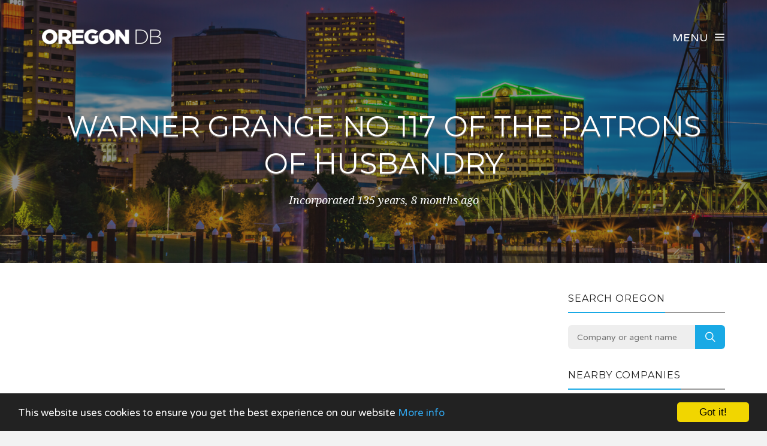

--- FILE ---
content_type: text/html; charset=UTF-8
request_url: https://www.oregondb.com/company/557215/warner-grange-no-117-of-the-patrons-of-husbandry
body_size: 3598
content:
<!DOCTYPE html><html lang="en"><head><!-- Global site tag (gtag.js) - Google Analytics --><script async src="https://www.googletagmanager.com/gtag/js?id=UA-76222475-1"></script><script> window.dataLayer = window.dataLayer || []; function gtag(){dataLayer.push(arguments);} gtag('js', new Date()); gtag('config', 'UA-76222475-1');</script><meta charset="utf-8"><meta http-equiv="X-UA-Compatible" content="IE=edge"><meta name="viewport" content="width=device-width, initial-scale=1, maximum-scale=1, user-scalable=no"><meta name="description" content="Free Oregon business information. Search for companies across the state, including Portland, Eugene and Salem."><meta name="keywords" content="COMPANY SEARCH, COMPANY CHECK, BUSINESS SEARCH, OR, OREGON"><link rel="shortcut icon" href="https://www.oregondb.com/favicon.ico"><link rel="apple-touch-icon" href="https://www.oregondb.com/apple-touch-icon.png"><title>Warner Grange No 117 Of The Patrons Of Husbandry - Company Information - Oregon DB</title><meta name="author" content="Oregon DB"><meta property="og:site_name" content="Oregon DB"><meta property="og:image" content="https://www.oregondb.com/images/oregondb_icon.png"><meta property="og:logo" content="https://www.oregondb.com/images/oregondb_icon.png"><meta property="og:title" content="Warner Grange No 117 Of The Patrons Of Husbandry"><meta property="og:description" content="Free Oregon business information. Search for companies across the state, including Portland, Eugene and Salem."><meta property="twitter:title" content="Warner Grange No 117 Of The Patrons Of Husbandry"><meta property="twitter:description" content="Warner Grange No 117 Of The Patrons Of Husbandry"><meta property="twitter:image" content="https://www.oregondb.com/images/oregondb_icon.png"><meta property="twitter:creator" content="Oregon DB"><meta property="twitter:site" content="Oregon DB"><meta property="og:url" content="https://www.oregondb.com/company/557215/warner-grange-no-117-of-the-patrons-of-husbandry"><meta property="twitter:url" content="https://www.oregondb.com/company/557215/warner-grange-no-117-of-the-patrons-of-husbandry"><link rel="stylesheet" type="text/css" href="https://fonts.googleapis.com/css?family=Montserrat:700,400|Droid+Serif:400,400italic|Varela+Round"><link href="https://www.oregondb.com/css/icomoon.css" rel="stylesheet"><link href="https://www.oregondb.com/css/live-17.css" rel="stylesheet"><script data-ad-client="ca-pub-2959844123745622" async src="https://pagead2.googlesyndication.com/pagead/js/adsbygoogle.js"></script><script> (adsbygoogle = window.adsbygoogle || []).push({ google_ad_client: "ca-pub-2959844123745622", enable_page_level_ads: true });</script> <!--[if lt IE 9]> <script src="https://oss.maxcdn.com/html5shiv/3.7.2/html5shiv.min.js"></script> <script src="https://oss.maxcdn.com/respond/1.4.2/respond.min.js"></script> <![endif]--> <script src="https://www.oregondb.com/js/modernizr.js"></script><!-- Begin Cookie Consent plugin by Silktide - http://silktide.com/cookieconsent --><script type="text/javascript"> window.cookieconsent_options = {"message":"This website uses cookies to ensure you get the best experience on our website","dismiss":"Got it!","learnMore":"More info","link":"https://www.oregondb.com/privacy","theme":"dark-bottom"};</script><script type="text/javascript" src="//cdnjs.cloudflare.com/ajax/libs/cookieconsent2/1.0.10/cookieconsent.min.js"></script><!-- End Cookie Consent plugin --></head><body data-home="https://www.oregondb.com/" id="company"> <header id="main-header" class="the-header the-origin-header"><div class="container"><div class="row"><div class="col-lg-12"><a href="https://www.oregondb.com/" class="logo"><img src="https://www.oregondb.com/images/logooregondb.png" alt="Oregon DB"></a><div id="nav-menu-trigger" class="menu-toggle pull-right all-caps">Menu<span class="icon-menu5"></span></div></div></div></div> </header><nav id="nav-wrapper"><a class="nav-close" href="#nav"><span class="icon-cross2"></span></a><ul id="main-nav" class="main-nav all-caps"><li><a href="https://www.oregondb.com/">Search</a></li><li><a href="https://www.oregondb.com/explorer">Company Explorer</a></li></ul><ul class="secondary-nav"><li><a href="https://www.oregondb.com/privacy">Privacy Policy</a></li><li><a href="https://www.oregondb.com/terms">Terms of Service</a></li><li><a class="contact-trigger">Contact Us</a></li></ul></nav><main id="main-content" class="company-layout"><section id="hero" data-stellar-background-ratio="0.5" data-stellar-vertical-offset="50"><div class="color-overlay"><div class="container"><div class="vertical-center-wrapper"><div class="vertical-center-table"><div class="vertical-center-content"><div class="hero-content row centered"><div class="col-lg-12"><h1 class="all-caps text-shadow-medium company-title">Warner Grange No 117 Of The Patrons Of Husbandry</h1><div class="company-meta"><ul><li>Incorporated 135 years, 8 months ago</li></ul></div></div></div></div></div></div></div></div></section><section id="company"><div class="container"><div class="row"><div class="col-lg-9 col-md-9 col-sm-12"><article class="post post-with-sidebar"><div class="post-content"><div class="entry-content"><div class="listad white m-b-20"><ins class="adsbygoogle" style="display:block" data-ad-client="ca-pub-2959844123745622" data-ad-slot="5664844790" data-ad-format="auto"></ins><script>(adsbygoogle = window.adsbygoogle || []).push({});</script></div><h3>Key Data</h3><table class="table viewtable tablevertical company"><tr><th>Company Name</th><td>Warner Grange No 117 Of The Patrons Of Husbandry</td></tr><tr><th>Company Status</th><td><span class="status active">Active</span></td></tr><tr><th>Company Number</th><td>557215</td></tr><tr><th>Company Type</th><td>Domestic Nonprofit Corporation</td></tr><tr><tr><th>Incorporation Date</th><td>8 May 1890 <span class="since">(135 years, 8 months ago)</span></td></tr></table><h3>Principal Place Of Business</h3><table class="table viewtable tablevertical company"><tr><th>Address</th><td>10100 S New Era Rd<br />Warner Grange # 117<br />OR<br />97013</td></tr><tr><th>Map</th><td><div class="map-responsive"><iframe width="600" height="450" frameborder="0" style="border:0" src="https://www.google.com/maps/embed/v1/place?key=AIzaSyDvvPdDF5m9-ksU679xZC3bOOQRJWPt3U0&q=10100+S+New+Era+Rd%2C+Warner+Grange+%23+117%2C+OR%2C+97013" allowfullscreen></iframe></div></td></tr></table><h3>Registered Agent</h3><table class="table viewtable tablevertical company"><tr><th>Name</th><td>Eileen Dale</td></tr><tr><th>Address</th><td>12368 S New Era Rd<br />OR<br />97045</td></tr><tr><th>Map</th><td><div class="map-responsive"><iframe width="600" height="450" frameborder="0" style="border:0" src="https://www.google.com/maps/embed/v1/place?key=AIzaSyDvvPdDF5m9-ksU679xZC3bOOQRJWPt3U0&q=%2C+12368+S+New+Era+Rd%2C+OR%2C+97045" allowfullscreen></iframe></div></td></tr></table><h3>Mailing Address</h3><table class="table viewtable tablevertical company"><tr><th>Name</th><td>Eileen Dale</td></tr><tr><th>Address</th><td>12368 S New Era Rd<br />Warner Grange #117<br />OR<br />97045</td></tr><tr><th>Map</th><td><div class="map-responsive"><iframe width="600" height="450" frameborder="0" style="border:0" src="https://www.google.com/maps/embed/v1/place?key=AIzaSyDvvPdDF5m9-ksU679xZC3bOOQRJWPt3U0&q=12368+S+New+Era+Rd%2C+Warner+Grange+%23117%2C+OR%2C+97045" allowfullscreen></iframe></div></td></tr></table></div></div></article></div><div class="col-lg-3 col-lg-offset-0 col-md-3 col-md-offset-0 col-sm-6 col-sm-offset-3"><aside class="sidebar"><div class="widget widget-search"><h5 class="widget-title"><span>Search Oregon</span></h5><div class="search-form-wrapper"><form class="search-form" method="get" action="https://www.oregondb.com/explorer"><div class="input-group"><input type="search" class="search-field" placeholder="Company or agent name" value="" name="search" title="Company or agent name" required><span class="input-group-btn"><button class="search-submit" type="submit">Search</button></span></div></form></div></div><div class="widget widget-categories"><h5 class="widget-title"><span>Nearby companies</span></h5><ul class="category-list"><li class="cat-item"><a href="https://www.oregondb.com/company/299818/united-methodist-church-oregon-city-oregon">United Methodist Church, Oregon City, Oregon</a></li><li class="cat-item"><a href="https://www.oregondb.com/company/355214/oregon-lodge-number-three-independent-order-of-odd-fellows">Oregon Lodge Number Three Independent Order Of Odd Fellows</a></li><li class="cat-item"><a href="https://www.oregondb.com/company/181214/the-first-baptist-church-of-oregon-city">The First Baptist Church Of Oregon City</a></li><li class="cat-item"><a href="https://www.oregondb.com/company/231811/harding-grange-no-122-of-the-patrons-of-husbandry">Harding Grange, No. 122 Of The Patrons Of Husbandry</a></li><li class="cat-item"><a href="https://www.oregondb.com/company/481119/saint-pauls-parish-of-oregon-city-oregon">Saint Paul&#039;s Parish Of Oregon City Oregon</a></li><li class="cat-item"><a href="https://www.oregondb.com/company/866616/first-church-of-christ-scientist-of-oregon-city-oregon">First Church Of Christ, Scientist, Of Oregon City, Oregon</a></li><li class="cat-item"><a href="https://www.oregondb.com/company/1094515/clear-creek-mutual-telephone-company">Clear Creek Mutual Telephone Company</a></li></ul></div><div class="listad white m-b-20"><ins class="adsbygoogle" style="display:block" data-ad-client="ca-pub-2959844123745622" data-ad-slot="5664844790" data-ad-format="auto"></ins><script>(adsbygoogle = window.adsbygoogle || []).push({});</script></div></aside></div></div></div></section></main><footer id="main-footer"><div class="container"><div class="row"><ul class="footer-nav all-caps"><li><a href="https://www.oregondb.com/terms">Terms</a></li><li><a href="https://www.oregondb.com/privacy">Privacy</a></li><li><a class="contact-trigger">Contact</a></li></ul><div class="copyright"><p>&copy;2016-25 Oregon DB. All rights reserved.</p></div></div></div></footer><a id="to-top"><span class="icon-chevron-thin-up"></span></a><div class="contact-overlay overlay-scale"><a class="overlay-close">Close</a><div class="container"><div class="row"><div class="contact-content col-lg-10 col-lg-offset-1 centered"><h2 class="all-caps">Contact Oregon DB</h2><div class="col-lg-6 col-lg-offset-3 col-md-6 col-md-offset-3"><form class="contact-form" id="contact-form" method="post"><input type="hidden" name="cpage" value="https://www.oregondb.com/company/557215/warner-grange-no-117-of-the-patrons-of-husbandry"><div class="row"><div class="col-lg-6 col-md-6"><div class="required-field"><input name="fname" id="fname" class="contact-input" type="text" placeholder="First Name"></div></div><div class="col-lg-6 col-md-6"><input name="lname" id="lname" class="contact-input" type="text" placeholder="Last Name"></div><div class="col-lg-12 col-md-12"><div class="required-field"><input name="email" id="email" class="contact-input" type="email" placeholder="Email Address"></div></div><div class="col-lg-12 col-md-12"><div class="required-field dropselect"><select class="contact-input" name="defined-subject" id="defined-subject"><option value="">Please select</option><option value="0">I want to contact Warner Grange No 117 Of The Patrons Of Husbandry</option><option value="2">I want to contact a company listed on your website</option><option value="1">I'm looking for bulk data downloads</option><option value="3">I want to request the removal of a page on your website</option><option value="4">I want to contact Oregon DB</option></select></div><p id="select-message"></p><div class="required-field"><input name="subject" id="subject" class="contact-input" type="text" placeholder="Subject"></div><div class="required-field"><input name="url" id="url" class="contact-input" type="text" placeholder="Removal URL" value="https://www.oregondb.com/company/557215/warner-grange-no-117-of-the-patrons-of-husbandry"></div></div><div class="col-lg-12 col-md-12 message-row"><div class="required-field"><textarea name="message" id="message" rows="9" placeholder="Message"></textarea></div></div><div class="col-lg-12 col-md-12 reason-row"><div class="required-field"><textarea name="reason" id="reason" rows="9" placeholder="Reason"></textarea></div></div><div class="col-lg-12 col-md-12 all-caps centered"><button id="submit" type="submit" class="submit-btn">Submit</button></div><div class="col-lg-12 col-md-12 all-caps centered contact-loading"><div class="spinner icon-spinner2"></div></div></div></form></div></div></div></div></div><div class="total-loading"></div><div id="error-notification" class="notif-box"><span class="icon-bullhorn notif-icon"></span><p></p><a class="notification-close">Close</a></div><div id="success-notification" class="notif-box"><span class="icon-checkmark notif-icon"></span><p></p><a class="notification-close">Close</a></div><script src="https://www.oregondb.com/js/live-17.js"></script><script defer src="https://static.cloudflareinsights.com/beacon.min.js/vcd15cbe7772f49c399c6a5babf22c1241717689176015" integrity="sha512-ZpsOmlRQV6y907TI0dKBHq9Md29nnaEIPlkf84rnaERnq6zvWvPUqr2ft8M1aS28oN72PdrCzSjY4U6VaAw1EQ==" data-cf-beacon='{"version":"2024.11.0","token":"2a1ae34dd0034102bfad405bfe6f4f72","r":1,"server_timing":{"name":{"cfCacheStatus":true,"cfEdge":true,"cfExtPri":true,"cfL4":true,"cfOrigin":true,"cfSpeedBrain":true},"location_startswith":null}}' crossorigin="anonymous"></script>
</body></html>

--- FILE ---
content_type: text/html; charset=utf-8
request_url: https://www.google.com/recaptcha/api2/aframe
body_size: 268
content:
<!DOCTYPE HTML><html><head><meta http-equiv="content-type" content="text/html; charset=UTF-8"></head><body><script nonce="0TiXjJSpDhmRnI1HT-2J5Q">/** Anti-fraud and anti-abuse applications only. See google.com/recaptcha */ try{var clients={'sodar':'https://pagead2.googlesyndication.com/pagead/sodar?'};window.addEventListener("message",function(a){try{if(a.source===window.parent){var b=JSON.parse(a.data);var c=clients[b['id']];if(c){var d=document.createElement('img');d.src=c+b['params']+'&rc='+(localStorage.getItem("rc::a")?sessionStorage.getItem("rc::b"):"");window.document.body.appendChild(d);sessionStorage.setItem("rc::e",parseInt(sessionStorage.getItem("rc::e")||0)+1);localStorage.setItem("rc::h",'1766249550046');}}}catch(b){}});window.parent.postMessage("_grecaptcha_ready", "*");}catch(b){}</script></body></html>

--- FILE ---
content_type: text/css
request_url: https://www.oregondb.com/css/icomoon.css
body_size: 8087
content:
@font-face {
	font-family: 'icomoon';
	src:url('../fonts/icomoon.eot?gr0n8n');
	src:url('../fonts/icomoon.eot?#iefixgr0n8n') format('embedded-opentype'),
		url('../fonts/icomoon.woff?gr0n8n') format('woff'),
		url('../fonts/icomoon.ttf?gr0n8n') format('truetype'),
		url('../fonts/icomoon.svg?gr0n8n#icomoon') format('svg');
	font-weight: normal;
	font-style: normal;
}

[class^="icon-"], [class*=" icon-"] {
	font-family: 'icomoon';
	speak: none;
	font-style: normal;
	font-weight: normal;
	font-variant: normal;
	text-transform: none;
	line-height: 1;

	/* Better Font Rendering =========== */
	-webkit-font-smoothing: antialiased;
	-moz-osx-font-smoothing: grayscale;
}

.icon-add-to-list:before {
	content: "\e600";
}

.icon-classic-computer:before {
	content: "\e601";
}

.icon-controller-fast-backward:before {
	content: "\e602";
}

.icon-creative-commons-attribution:before {
	content: "\e603";
}

.icon-creative-commons-noderivs:before {
	content: "\e604";
}

.icon-creative-commons-noncommercial-eu:before {
	content: "\e605";
}

.icon-creative-commons-noncommercial-us:before {
	content: "\e606";
}

.icon-creative-commons-public-domain:before {
	content: "\e607";
}

.icon-creative-commons-remix:before {
	content: "\e608";
}

.icon-creative-commons-share:before {
	content: "\e609";
}

.icon-creative-commons-sharealike:before {
	content: "\e60a";
}

.icon-creative-commons:before {
	content: "\e60b";
}

.icon-document-landscape:before {
	content: "\e60c";
}

.icon-remove-user:before {
	content: "\e60d";
}

.icon-warning:before {
	content: "\e60e";
}

.icon-arrow-bold-down:before {
	content: "\e60f";
}

.icon-arrow-bold-left:before {
	content: "\e610";
}

.icon-arrow-bold-right:before {
	content: "\e611";
}

.icon-arrow-bold-up:before {
	content: "\e612";
}

.icon-arrow-down:before {
	content: "\e613";
}

.icon-arrow-left:before {
	content: "\e614";
}

.icon-arrow-long-down:before {
	content: "\e615";
}

.icon-arrow-long-left:before {
	content: "\e616";
}

.icon-arrow-long-right:before {
	content: "\e617";
}

.icon-arrow-long-up:before {
	content: "\e618";
}

.icon-arrow-right:before {
	content: "\e619";
}

.icon-arrow-up:before {
	content: "\e61a";
}

.icon-arrow-with-circle-down:before {
	content: "\e61b";
}

.icon-arrow-with-circle-left:before {
	content: "\e61c";
}

.icon-arrow-with-circle-right:before {
	content: "\e61d";
}

.icon-arrow-with-circle-up:before {
	content: "\e61e";
}

.icon-bookmark:before {
	content: "\e61f";
}

.icon-bookmarks:before {
	content: "\e620";
}

.icon-chevron-down:before {
	content: "\e621";
}

.icon-chevron-left:before {
	content: "\e622";
}

.icon-chevron-right:before {
	content: "\e623";
}

.icon-chevron-small-down:before {
	content: "\e624";
}

.icon-chevron-small-left:before {
	content: "\e625";
}

.icon-chevron-small-right:before {
	content: "\e626";
}

.icon-chevron-small-up:before {
	content: "\e627";
}

.icon-chevron-thin-down:before {
	content: "\e628";
}

.icon-chevron-thin-left:before {
	content: "\e629";
}

.icon-chevron-thin-right:before {
	content: "\e62a";
}

.icon-chevron-thin-up:before {
	content: "\e62b";
}

.icon-chevron-up:before {
	content: "\e62c";
}

.icon-chevron-with-circle-down:before {
	content: "\e62d";
}

.icon-chevron-with-circle-left:before {
	content: "\e62e";
}

.icon-chevron-with-circle-right:before {
	content: "\e62f";
}

.icon-chevron-with-circle-up:before {
	content: "\e630";
}

.icon-cloud:before {
	content: "\e631";
}

.icon-controller-fast-forward:before {
	content: "\e632";
}

.icon-controller-jump-to-start:before {
	content: "\e633";
}

.icon-controller-next:before {
	content: "\e634";
}

.icon-controller-paus:before {
	content: "\e635";
}

.icon-controller-play:before {
	content: "\e636";
}

.icon-controller-record:before {
	content: "\e637";
}

.icon-controller-stop:before {
	content: "\e638";
}

.icon-controller-volume:before {
	content: "\e639";
}

.icon-dot-single:before {
	content: "\e63a";
}

.icon-dots-three-horizontal:before {
	content: "\e63b";
}

.icon-dots-three-vertical:before {
	content: "\e63c";
}

.icon-dots-two-horizontal:before {
	content: "\e63d";
}

.icon-dots-two-vertical:before {
	content: "\e63e";
}

.icon-download:before {
	content: "\e63f";
}

.icon-emoji-flirt:before {
	content: "\e640";
}

.icon-flow-branch:before {
	content: "\e641";
}

.icon-flow-cascade:before {
	content: "\e642";
}

.icon-flow-line:before {
	content: "\e643";
}

.icon-flow-parallel:before {
	content: "\e644";
}

.icon-flow-tree:before {
	content: "\e645";
}

.icon-install:before {
	content: "\e646";
}

.icon-layers:before {
	content: "\e647";
}

.icon-open-book:before {
	content: "\e648";
}

.icon-resize-100:before {
	content: "\e649";
}

.icon-resize-full-screen:before {
	content: "\e64a";
}

.icon-save:before {
	content: "\e64b";
}

.icon-select-arrows:before {
	content: "\e64c";
}

.icon-sound-mute:before {
	content: "\e64d";
}

.icon-sound:before {
	content: "\e64e";
}

.icon-trash:before {
	content: "\e64f";
}

.icon-triangle-down:before {
	content: "\e650";
}

.icon-triangle-left:before {
	content: "\e651";
}

.icon-triangle-right:before {
	content: "\e652";
}

.icon-triangle-up:before {
	content: "\e653";
}

.icon-uninstall:before {
	content: "\e654";
}

.icon-upload-to-cloud:before {
	content: "\e655";
}

.icon-upload:before {
	content: "\e656";
}

.icon-add-user:before {
	content: "\e657";
}

.icon-address:before {
	content: "\e658";
}

.icon-adjust:before {
	content: "\e659";
}

.icon-air:before {
	content: "\e65a";
}

.icon-aircraft-landing:before {
	content: "\e65b";
}

.icon-aircraft-take-off:before {
	content: "\e65c";
}

.icon-aircraft:before {
	content: "\e65d";
}

.icon-align-bottom:before {
	content: "\e65e";
}

.icon-align-horizontal-middle:before {
	content: "\e65f";
}

.icon-align-left:before {
	content: "\e660";
}

.icon-align-right:before {
	content: "\e661";
}

.icon-align-top:before {
	content: "\e662";
}

.icon-align-vertical-middle:before {
	content: "\e663";
}

.icon-archive:before {
	content: "\e664";
}

.icon-area-graph:before {
	content: "\e665";
}

.icon-attachment:before {
	content: "\e666";
}

.icon-awareness-ribbon:before {
	content: "\e667";
}

.icon-back-in-time:before {
	content: "\e668";
}

.icon-back:before {
	content: "\e669";
}

.icon-bar-graph:before {
	content: "\e66a";
}

.icon-battery:before {
	content: "\e66b";
}

.icon-beamed-note:before {
	content: "\e66c";
}

.icon-bell:before {
	content: "\e66d";
}

.icon-blackboard:before {
	content: "\e66e";
}

.icon-block:before {
	content: "\e66f";
}

.icon-book:before {
	content: "\e670";
}

.icon-bowl:before {
	content: "\e671";
}

.icon-box:before {
	content: "\e672";
}

.icon-briefcase:before {
	content: "\e673";
}

.icon-browser:before {
	content: "\e674";
}

.icon-brush:before {
	content: "\e675";
}

.icon-bucket:before {
	content: "\e676";
}

.icon-cake:before {
	content: "\e677";
}

.icon-calculator:before {
	content: "\e678";
}

.icon-calendar:before {
	content: "\e679";
}

.icon-camera:before {
	content: "\e67a";
}

.icon-ccw:before {
	content: "\e67b";
}

.icon-chat:before {
	content: "\e67c";
}

.icon-check2:before {
	content: "\e67d";
}

.icon-circle-with-cross:before {
	content: "\e67e";
}

.icon-circle-with-minus:before {
	content: "\e67f";
}

.icon-circle-with-plus:before {
	content: "\e680";
}

.icon-circle:before {
	content: "\e681";
}

.icon-circular-graph:before {
	content: "\e682";
}

.icon-clapperboard:before {
	content: "\e683";
}

.icon-clipboard:before {
	content: "\e684";
}

.icon-clock:before {
	content: "\e685";
}

.icon-code:before {
	content: "\e686";
}

.icon-cog:before {
	content: "\e687";
}

.icon-colours:before {
	content: "\e688";
}

.icon-compass:before {
	content: "\e689";
}

.icon-copy:before {
	content: "\e68a";
}

.icon-credit-card:before {
	content: "\e68b";
}

.icon-credit:before {
	content: "\e68c";
}

.icon-cross:before {
	content: "\e68d";
}

.icon-cup:before {
	content: "\e68e";
}

.icon-cw:before {
	content: "\e68f";
}

.icon-cycle:before {
	content: "\e690";
}

.icon-database:before {
	content: "\e691";
}

.icon-dial-pad:before {
	content: "\e692";
}

.icon-direction:before {
	content: "\e693";
}

.icon-document:before {
	content: "\e694";
}

.icon-documents:before {
	content: "\e695";
}

.icon-drink:before {
	content: "\e696";
}

.icon-drive:before {
	content: "\e697";
}

.icon-drop:before {
	content: "\e698";
}

.icon-edit:before {
	content: "\e699";
}

.icon-email:before {
	content: "\e69a";
}

.icon-emoji-happy:before {
	content: "\e69b";
}

.icon-emoji-neutral:before {
	content: "\e69c";
}

.icon-emoji-sad:before {
	content: "\e69d";
}

.icon-erase:before {
	content: "\e69e";
}

.icon-eraser:before {
	content: "\e69f";
}

.icon-export:before {
	content: "\e6a0";
}

.icon-eye:before {
	content: "\e6a1";
}

.icon-feather:before {
	content: "\e6a2";
}

.icon-flag:before {
	content: "\e6a3";
}

.icon-flash:before {
	content: "\e6a4";
}

.icon-flashlight:before {
	content: "\e6a5";
}

.icon-flat-brush:before {
	content: "\e6a6";
}

.icon-folder-images:before {
	content: "\e6a7";
}

.icon-folder-music:before {
	content: "\e6a8";
}

.icon-folder-video:before {
	content: "\e6a9";
}

.icon-folder:before {
	content: "\e6aa";
}

.icon-forward:before {
	content: "\e6ab";
}

.icon-funnel:before {
	content: "\e6ac";
}

.icon-game-controller:before {
	content: "\e6ad";
}

.icon-gauge:before {
	content: "\e6ae";
}

.icon-globe:before {
	content: "\e6af";
}

.icon-graduation-cap:before {
	content: "\e6b0";
}

.icon-grid:before {
	content: "\e6b1";
}

.icon-hair-cross:before {
	content: "\e6b2";
}

.icon-hand:before {
	content: "\e6b3";
}

.icon-heart-outlined:before {
	content: "\e6b4";
}

.icon-heart:before {
	content: "\e6b5";
}

.icon-help-with-circle:before {
	content: "\e6b6";
}

.icon-help:before {
	content: "\e6b7";
}

.icon-home:before {
	content: "\e6b8";
}

.icon-hour-glass:before {
	content: "\e6b9";
}

.icon-image-inverted:before {
	content: "\e6ba";
}

.icon-image:before {
	content: "\e6bb";
}

.icon-images:before {
	content: "\e6bc";
}

.icon-inbox:before {
	content: "\e6bd";
}

.icon-infinity:before {
	content: "\e6be";
}

.icon-info-with-circle:before {
	content: "\e6bf";
}

.icon-info:before {
	content: "\e6c0";
}

.icon-key:before {
	content: "\e6c1";
}

.icon-keyboard:before {
	content: "\e6c2";
}

.icon-lab-flask:before {
	content: "\e6c3";
}

.icon-landline:before {
	content: "\e6c4";
}

.icon-language:before {
	content: "\e6c5";
}

.icon-laptop:before {
	content: "\e6c6";
}

.icon-leaf:before {
	content: "\e6c7";
}

.icon-level-down:before {
	content: "\e6c8";
}

.icon-level-up:before {
	content: "\e6c9";
}

.icon-lifebuoy:before {
	content: "\e6ca";
}

.icon-light-bulb:before {
	content: "\e6cb";
}

.icon-light-down:before {
	content: "\e6cc";
}

.icon-light-up:before {
	content: "\e6cd";
}

.icon-line-graph:before {
	content: "\e6ce";
}

.icon-link:before {
	content: "\e6cf";
}

.icon-list:before {
	content: "\e6d0";
}

.icon-location-pin:before {
	content: "\e6d1";
}

.icon-location:before {
	content: "\e6d2";
}

.icon-lock-open:before {
	content: "\e6d3";
}

.icon-lock:before {
	content: "\e6d4";
}

.icon-log-out:before {
	content: "\e6d5";
}

.icon-login:before {
	content: "\e6d6";
}

.icon-loop:before {
	content: "\e6d7";
}

.icon-magnet:before {
	content: "\e6d8";
}

.icon-magnifying-glass:before {
	content: "\e6d9";
}

.icon-mail:before {
	content: "\e6da";
}

.icon-man:before {
	content: "\e6db";
}

.icon-map:before {
	content: "\e6dc";
}

.icon-mask:before {
	content: "\e6dd";
}

.icon-medal:before {
	content: "\e6de";
}

.icon-megaphone:before {
	content: "\e6df";
}

.icon-menu:before {
	content: "\e6e0";
}

.icon-message:before {
	content: "\e6e1";
}

.icon-mic:before {
	content: "\e6e2";
}

.icon-minus:before {
	content: "\e6e3";
}

.icon-mobile:before {
	content: "\e6e4";
}

.icon-modern-mic:before {
	content: "\e6e5";
}

.icon-moon:before {
	content: "\e6e6";
}

.icon-mouse:before {
	content: "\e6e7";
}

.icon-music:before {
	content: "\e6e8";
}

.icon-network:before {
	content: "\e6e9";
}

.icon-new-message:before {
	content: "\e6ea";
}

.icon-new:before {
	content: "\e6eb";
}

.icon-news:before {
	content: "\e6ec";
}

.icon-note:before {
	content: "\e6ed";
}

.icon-notification:before {
	content: "\e6ee";
}

.icon-old-mobile:before {
	content: "\e6ef";
}

.icon-old-phone:before {
	content: "\e6f0";
}

.icon-palette:before {
	content: "\e6f1";
}

.icon-paper-plane:before {
	content: "\e6f2";
}

.icon-pencil:before {
	content: "\e6f3";
}

.icon-phone:before {
	content: "\e6f4";
}

.icon-pie-chart:before {
	content: "\e6f5";
}

.icon-pin:before {
	content: "\e6f6";
}

.icon-plus:before {
	content: "\e6f7";
}

.icon-popup:before {
	content: "\e6f8";
}

.icon-power-plug:before {
	content: "\e6f9";
}

.icon-price-ribbon:before {
	content: "\e6fa";
}

.icon-price-tag:before {
	content: "\e6fb";
}

.icon-print:before {
	content: "\e6fc";
}

.icon-progress-empty:before {
	content: "\e6fd";
}

.icon-progress-full:before {
	content: "\e6fe";
}

.icon-progress-one:before {
	content: "\e6ff";
}

.icon-progress-two:before {
	content: "\e700";
}

.icon-publish:before {
	content: "\e701";
}

.icon-quote:before {
	content: "\e702";
}

.icon-radio:before {
	content: "\e703";
}

.icon-reply-all:before {
	content: "\e704";
}

.icon-reply:before {
	content: "\e705";
}

.icon-retweet:before {
	content: "\e706";
}

.icon-rocket:before {
	content: "\e707";
}

.icon-round-brush:before {
	content: "\e708";
}

.icon-rss:before {
	content: "\e709";
}

.icon-ruler:before {
	content: "\e70a";
}

.icon-scissors:before {
	content: "\e70b";
}

.icon-share-alternitive:before {
	content: "\e70c";
}

.icon-share:before {
	content: "\e70d";
}

.icon-shareable:before {
	content: "\e70e";
}

.icon-shield:before {
	content: "\e70f";
}

.icon-shop:before {
	content: "\e710";
}

.icon-shopping-bag:before {
	content: "\e711";
}

.icon-shopping-basket:before {
	content: "\e712";
}

.icon-shopping-cart:before {
	content: "\e713";
}

.icon-shuffle:before {
	content: "\e714";
}

.icon-signal:before {
	content: "\e715";
}

.icon-sound-mix:before {
	content: "\e716";
}

.icon-sports-club:before {
	content: "\e717";
}

.icon-spreadsheet:before {
	content: "\e718";
}

.icon-squared-cross:before {
	content: "\e719";
}

.icon-squared-minus:before {
	content: "\e71a";
}

.icon-squared-plus:before {
	content: "\e71b";
}

.icon-star-outlined:before {
	content: "\e71c";
}

.icon-star:before {
	content: "\e71d";
}

.icon-stopwatch:before {
	content: "\e71e";
}

.icon-suitcase:before {
	content: "\e71f";
}

.icon-swap:before {
	content: "\e720";
}

.icon-sweden:before {
	content: "\e721";
}

.icon-switch:before {
	content: "\e722";
}

.icon-tablet:before {
	content: "\e723";
}

.icon-tag:before {
	content: "\e724";
}

.icon-text-document-inverted:before {
	content: "\e725";
}

.icon-text-document:before {
	content: "\e726";
}

.icon-text:before {
	content: "\e727";
}

.icon-thermometer:before {
	content: "\e728";
}

.icon-thumbs-down:before {
	content: "\e729";
}

.icon-thumbs-up:before {
	content: "\e72a";
}

.icon-thunder-cloud:before {
	content: "\e72b";
}

.icon-ticket:before {
	content: "\e72c";
}

.icon-time-slot:before {
	content: "\e72d";
}

.icon-tools:before {
	content: "\e72e";
}

.icon-traffic-cone:before {
	content: "\e72f";
}

.icon-tree:before {
	content: "\e730";
}

.icon-trophy:before {
	content: "\e731";
}

.icon-tv:before {
	content: "\e732";
}

.icon-typing:before {
	content: "\e733";
}

.icon-unread:before {
	content: "\e734";
}

.icon-untag:before {
	content: "\e735";
}

.icon-user:before {
	content: "\e736";
}

.icon-users:before {
	content: "\e737";
}

.icon-v-card:before {
	content: "\e738";
}

.icon-video:before {
	content: "\e739";
}

.icon-vinyl:before {
	content: "\e73a";
}

.icon-voicemail:before {
	content: "\e73b";
}

.icon-wallet:before {
	content: "\e73c";
}

.icon-water:before {
	content: "\e73d";
}

.icon-500px-with-circle:before {
	content: "\e73e";
}

.icon-500px:before {
	content: "\e73f";
}

.icon-basecamp:before {
	content: "\e740";
}

.icon-behance:before {
	content: "\e741";
}

.icon-creative-cloud:before {
	content: "\e742";
}

.icon-dropbox:before {
	content: "\e743";
}

.icon-evernote:before {
	content: "\e744";
}

.icon-flattr:before {
	content: "\e745";
}

.icon-foursquare:before {
	content: "\e746";
}

.icon-google-drive:before {
	content: "\e747";
}

.icon-google-hangouts:before {
	content: "\e748";
}

.icon-grooveshark:before {
	content: "\e749";
}

.icon-icloud:before {
	content: "\e74a";
}

.icon-mixi:before {
	content: "\e74b";
}

.icon-onedrive:before {
	content: "\e74c";
}

.icon-paypal:before {
	content: "\e74d";
}

.icon-picasa:before {
	content: "\e74e";
}

.icon-qq:before {
	content: "\e74f";
}

.icon-rdio-with-circle:before {
	content: "\e750";
}

.icon-renren:before {
	content: "\e751";
}

.icon-scribd:before {
	content: "\e752";
}

.icon-sina-weibo:before {
	content: "\e753";
}

.icon-skype-with-circle:before {
	content: "\e754";
}

.icon-skype:before {
	content: "\e755";
}

.icon-slideshare:before {
	content: "\e756";
}

.icon-smashing:before {
	content: "\e757";
}

.icon-soundcloud:before {
	content: "\e758";
}

.icon-spotify-with-circle:before {
	content: "\e759";
}

.icon-spotify:before {
	content: "\e75a";
}

.icon-swarm:before {
	content: "\e75b";
}

.icon-vine-with-circle:before {
	content: "\e75c";
}

.icon-vine:before {
	content: "\e75d";
}

.icon-vk-alternitive:before {
	content: "\e75e";
}

.icon-vk-with-circle:before {
	content: "\e75f";
}

.icon-vk:before {
	content: "\e760";
}

.icon-xing-with-circle:before {
	content: "\e761";
}

.icon-xing:before {
	content: "\e762";
}

.icon-yelp:before {
	content: "\e763";
}

.icon-dribbble-with-circle:before {
	content: "\e764";
}

.icon-dribbble:before {
	content: "\e765";
}

.icon-facebook-with-circle:before {
	content: "\e766";
}

.icon-facebook:before {
	content: "\e767";
}

.icon-flickr-with-circle:before {
	content: "\e768";
}

.icon-flickr:before {
	content: "\e769";
}

.icon-github-with-circle:before {
	content: "\e76a";
}

.icon-github:before {
	content: "\e76b";
}

.icon-google-with-circle:before {
	content: "\e76c";
}

.icon-google:before {
	content: "\e76d";
}

.icon-instagram-with-circle:before {
	content: "\e76e";
}

.icon-instagram:before {
	content: "\e76f";
}

.icon-lastfm-with-circle:before {
	content: "\e770";
}

.icon-lastfm:before {
	content: "\e771";
}

.icon-linkedin-with-circle:before {
	content: "\e772";
}

.icon-linkedin:before {
	content: "\e773";
}

.icon-pinterest-with-circle:before {
	content: "\e774";
}

.icon-pinterest:before {
	content: "\e775";
}

.icon-rdio:before {
	content: "\e776";
}

.icon-stumbleupon-with-circle:before {
	content: "\e777";
}

.icon-stumbleupon:before {
	content: "\e778";
}

.icon-tumblr-with-circle:before {
	content: "\e779";
}

.icon-tumblr:before {
	content: "\e77a";
}

.icon-twitter-with-circle:before {
	content: "\e77b";
}

.icon-twitter:before {
	content: "\e77c";
}

.icon-vimeo-with-circle:before {
	content: "\e77d";
}

.icon-vimeo:before {
	content: "\e77e";
}

.icon-youtube-with-circle:before {
	content: "\e77f";
}

.icon-youtube:before {
	content: "\e780";
}

.icon-mobile4:before {
	content: "\e00a";
}

.icon-laptop3:before {
	content: "\e00b";
}

.icon-desktop:before {
	content: "\e00c";
}

.icon-tablet3:before {
	content: "\e00d";
}

.icon-phone3:before {
	content: "\e00e";
}

.icon-document2:before {
	content: "\e00f";
}

.icon-documents2:before {
	content: "\e01a";
}

.icon-search3:before {
	content: "\e01b";
}

.icon-clipboard4:before {
	content: "\e01c";
}

.icon-newspaper2:before {
	content: "\e01d";
}

.icon-notebook:before {
	content: "\e01e";
}

.icon-book-open:before {
	content: "\e01f";
}

.icon-browser2:before {
	content: "\e02a";
}

.icon-calendar3:before {
	content: "\e02b";
}

.icon-presentation:before {
	content: "\e02c";
}

.icon-picture:before {
	content: "\e02d";
}

.icon-pictures:before {
	content: "\e02e";
}

.icon-video3:before {
	content: "\e02f";
}

.icon-camera4:before {
	content: "\e03a";
}

.icon-printer3:before {
	content: "\e03b";
}

.icon-toolbox:before {
	content: "\e03c";
}

.icon-briefcase4:before {
	content: "\e03d";
}

.icon-wallet2:before {
	content: "\e03e";
}

.icon-gift2:before {
	content: "\e03f";
}

.icon-bargraph:before {
	content: "\e04a";
}

.icon-grid3:before {
	content: "\e04b";
}

.icon-expand2:before {
	content: "\e04c";
}

.icon-focus:before {
	content: "\e04d";
}

.icon-edit2:before {
	content: "\e04e";
}

.icon-adjustments:before {
	content: "\e04f";
}

.icon-ribbon2:before {
	content: "\e05a";
}

.icon-hourglass:before {
	content: "\e05b";
}

.icon-lock4:before {
	content: "\e05c";
}

.icon-megaphone2:before {
	content: "\e05d";
}

.icon-shield3:before {
	content: "\e05e";
}

.icon-trophy3:before {
	content: "\e05f";
}

.icon-flag4:before {
	content: "\e06a";
}

.icon-map5:before {
	content: "\e06b";
}

.icon-puzzle:before {
	content: "\e06c";
}

.icon-basket:before {
	content: "\e06d";
}

.icon-envelope:before {
	content: "\e06e";
}

.icon-streetsign:before {
	content: "\e06f";
}

.icon-telescope:before {
	content: "\e07a";
}

.icon-gears:before {
	content: "\e07b";
}

.icon-key4:before {
	content: "\e07c";
}

.icon-paperclip:before {
	content: "\e07d";
}

.icon-attachment3:before {
	content: "\e07e";
}

.icon-pricetags:before {
	content: "\e07f";
}

.icon-lightbulb:before {
	content: "\e08a";
}

.icon-layers3:before {
	content: "\e08b";
}

.icon-pencil4:before {
	content: "\e08c";
}

.icon-tools2:before {
	content: "\e08d";
}

.icon-tools-2:before {
	content: "\e08e";
}

.icon-scissors3:before {
	content: "\e08f";
}

.icon-paintbrush:before {
	content: "\e09a";
}

.icon-magnifying-glass2:before {
	content: "\e09b";
}

.icon-circle-compass:before {
	content: "\e09c";
}

.icon-linegraph:before {
	content: "\e09d";
}

.icon-mic3:before {
	content: "\e09e";
}

.icon-strategy:before {
	content: "\e09f";
}

.icon-beaker:before {
	content: "\e0a0";
}

.icon-caution:before {
	content: "\e0a1";
}

.icon-recycle:before {
	content: "\e0a2";
}

.icon-anchor2:before {
	content: "\e0a3";
}

.icon-profile-male:before {
	content: "\e0a4";
}

.icon-profile-female:before {
	content: "\e0a5";
}

.icon-bike:before {
	content: "\e0a6";
}

.icon-wine:before {
	content: "\e0a7";
}

.icon-hotairballoon:before {
	content: "\e0a8";
}

.icon-globe3:before {
	content: "\e0a9";
}

.icon-genius:before {
	content: "\e0aa";
}

.icon-map-pin:before {
	content: "\e0ab";
}

.icon-dial:before {
	content: "\e0ac";
}

.icon-chat2:before {
	content: "\e0ad";
}

.icon-heart4:before {
	content: "\e0ae";
}

.icon-cloud4:before {
	content: "\e0af";
}

.icon-upload6:before {
	content: "\e0b0";
}

.icon-download6:before {
	content: "\e0b1";
}

.icon-target3:before {
	content: "\e0b2";
}

.icon-hazardous:before {
	content: "\e0b3";
}

.icon-piechart:before {
	content: "\e0b4";
}

.icon-speedometer:before {
	content: "\e0b5";
}

.icon-global:before {
	content: "\e0b6";
}

.icon-compass4:before {
	content: "\e0b7";
}

.icon-lifesaver:before {
	content: "\e0b8";
}

.icon-clock5:before {
	content: "\e0b9";
}

.icon-aperture:before {
	content: "\e0ba";
}

.icon-quote2:before {
	content: "\e0bb";
}

.icon-scope:before {
	content: "\e0bc";
}

.icon-alarmclock:before {
	content: "\e0bd";
}

.icon-refresh:before {
	content: "\e0be";
}

.icon-happy3:before {
	content: "\e0bf";
}

.icon-sad3:before {
	content: "\e0c0";
}

.icon-facebook4:before {
	content: "\e0c1";
}

.icon-twitter4:before {
	content: "\e0c2";
}

.icon-googleplus:before {
	content: "\e0c3";
}

.icon-rss2:before {
	content: "\e0c4";
}

.icon-tumblr4:before {
	content: "\e0c5";
}

.icon-linkedin4:before {
	content: "\e0c6";
}

.icon-dribbble5:before {
	content: "\e0c7";
}

.icon-eye2:before {
	content: "\e000";
}

.icon-paper-clip:before {
	content: "\e001";
}

.icon-mail5:before {
	content: "\e002";
}

.icon-toggle:before {
	content: "\e003";
}

.icon-layout:before {
	content: "\e004";
}

.icon-link3:before {
	content: "\e005";
}

.icon-bell2:before {
	content: "\e006";
}

.icon-lock2:before {
	content: "\e007";
}

.icon-unlock:before {
	content: "\e008";
}

.icon-ribbon:before {
	content: "\e009";
}

.icon-image2:before {
	content: "\e010";
}

.icon-signal2:before {
	content: "\e011";
}

.icon-target:before {
	content: "\e012";
}

.icon-clipboard2:before {
	content: "\e013";
}

.icon-clock3:before {
	content: "\e014";
}

.icon-watch:before {
	content: "\e015";
}

.icon-air-play:before {
	content: "\e016";
}

.icon-camera2:before {
	content: "\e017";
}

.icon-video2:before {
	content: "\e018";
}

.icon-disc:before {
	content: "\e019";
}

.icon-printer:before {
	content: "\e020";
}

.icon-monitor:before {
	content: "\e021";
}

.icon-server:before {
	content: "\e022";
}

.icon-cog2:before {
	content: "\e023";
}

.icon-heart2:before {
	content: "\e024";
}

.icon-paragraph:before {
	content: "\e025";
}

.icon-align-justify:before {
	content: "\e026";
}

.icon-align-left2:before {
	content: "\e027";
}

.icon-align-center:before {
	content: "\e028";
}

.icon-align-right2:before {
	content: "\e029";
}

.icon-book2:before {
	content: "\e030";
}

.icon-layers2:before {
	content: "\e031";
}

.icon-stack:before {
	content: "\e032";
}

.icon-stack-2:before {
	content: "\e033";
}

.icon-paper:before {
	content: "\e034";
}

.icon-paper-stack:before {
	content: "\e035";
}

.icon-search:before {
	content: "\e036";
}

.icon-zoom-in:before {
	content: "\e037";
}

.icon-zoom-out:before {
	content: "\e038";
}

.icon-reply2:before {
	content: "\e039";
}

.icon-circle-plus:before {
	content: "\e040";
}

.icon-circle-minus:before {
	content: "\e041";
}

.icon-circle-check:before {
	content: "\e042";
}

.icon-circle-cross:before {
	content: "\e043";
}

.icon-square-plus:before {
	content: "\e044";
}

.icon-square-minus:before {
	content: "\e045";
}

.icon-square-check:before {
	content: "\e046";
}

.icon-square-cross:before {
	content: "\e047";
}

.icon-microphone:before {
	content: "\e048";
}

.icon-record:before {
	content: "\e049";
}

.icon-skip-back:before {
	content: "\e050";
}

.icon-rewind:before {
	content: "\e051";
}

.icon-play:before {
	content: "\e052";
}

.icon-pause:before {
	content: "\e053";
}

.icon-stop:before {
	content: "\e054";
}

.icon-fast-forward:before {
	content: "\e055";
}

.icon-skip-forward:before {
	content: "\e056";
}

.icon-shuffle2:before {
	content: "\e057";
}

.icon-repeat:before {
	content: "\e058";
}

.icon-folder2:before {
	content: "\e059";
}

.icon-umbrella:before {
	content: "\e060";
}

.icon-moon2:before {
	content: "\e061";
}

.icon-thermometer2:before {
	content: "\e062";
}

.icon-drop2:before {
	content: "\e063";
}

.icon-sun:before {
	content: "\e064";
}

.icon-cloud2:before {
	content: "\e065";
}

.icon-cloud-upload:before {
	content: "\e066";
}

.icon-cloud-download:before {
	content: "\e067";
}

.icon-upload4:before {
	content: "\e068";
}

.icon-download4:before {
	content: "\e069";
}

.icon-location3:before {
	content: "\e070";
}

.icon-location-2:before {
	content: "\e071";
}

.icon-map3:before {
	content: "\e072";
}

.icon-battery2:before {
	content: "\e073";
}

.icon-head:before {
	content: "\e074";
}

.icon-briefcase2:before {
	content: "\e075";
}

.icon-speech-bubble:before {
	content: "\e076";
}

.icon-anchor:before {
	content: "\e077";
}

.icon-globe2:before {
	content: "\e078";
}

.icon-box2:before {
	content: "\e079";
}

.icon-reload:before {
	content: "\e080";
}

.icon-share3:before {
	content: "\e081";
}

.icon-marquee:before {
	content: "\e082";
}

.icon-marquee-plus:before {
	content: "\e083";
}

.icon-marquee-minus:before {
	content: "\e084";
}

.icon-tag2:before {
	content: "\e085";
}

.icon-power:before {
	content: "\e086";
}

.icon-command:before {
	content: "\e087";
}

.icon-alt:before {
	content: "\e088";
}

.icon-esc:before {
	content: "\e089";
}

.icon-bar-graph2:before {
	content: "\e090";
}

.icon-bar-graph-2:before {
	content: "\e091";
}

.icon-pie-graph:before {
	content: "\e092";
}

.icon-star2:before {
	content: "\e093";
}

.icon-arrow-left3:before {
	content: "\e094";
}

.icon-arrow-right3:before {
	content: "\e095";
}

.icon-arrow-up3:before {
	content: "\e096";
}

.icon-arrow-down3:before {
	content: "\e097";
}

.icon-volume:before {
	content: "\e098";
}

.icon-mute:before {
	content: "\e099";
}

.icon-content-right:before {
	content: "\e100";
}

.icon-content-left:before {
	content: "\e101";
}

.icon-grid2:before {
	content: "\e102";
}

.icon-grid-2:before {
	content: "\e103";
}

.icon-columns:before {
	content: "\e104";
}

.icon-loader:before {
	content: "\e105";
}

.icon-bag:before {
	content: "\e106";
}

.icon-ban:before {
	content: "\e107";
}

.icon-flag2:before {
	content: "\e108";
}

.icon-trash2:before {
	content: "\e109";
}

.icon-expand:before {
	content: "\e110";
}

.icon-contract:before {
	content: "\e111";
}

.icon-maximize:before {
	content: "\e112";
}

.icon-minimize:before {
	content: "\e113";
}

.icon-plus2:before {
	content: "\e114";
}

.icon-minus2:before {
	content: "\e115";
}

.icon-check:before {
	content: "\e116";
}

.icon-cross2:before {
	content: "\e117";
}

.icon-move:before {
	content: "\e118";
}

.icon-delete:before {
	content: "\e119";
}

.icon-menu5:before {
	content: "\e120";
}

.icon-archive2:before {
	content: "\e121";
}

.icon-inbox2:before {
	content: "\e122";
}

.icon-outbox:before {
	content: "\e123";
}

.icon-file:before {
	content: "\e124";
}

.icon-file-add:before {
	content: "\e125";
}

.icon-file-subtract:before {
	content: "\e126";
}

.icon-help2:before {
	content: "\e127";
}

.icon-open:before {
	content: "\e128";
}

.icon-ellipsis:before {
	content: "\e129";
}

.icon-home4:before {
	content: "\e900";
}

.icon-home2:before {
	content: "\e901";
}

.icon-home3:before {
	content: "\e902";
}

.icon-office:before {
	content: "\e903";
}

.icon-newspaper:before {
	content: "\e904";
}

.icon-pencil3:before {
	content: "\e905";
}

.icon-pencil2:before {
	content: "\e906";
}

.icon-quill:before {
	content: "\e907";
}

.icon-pen:before {
	content: "\e908";
}

.icon-blog:before {
	content: "\e909";
}

.icon-eyedropper:before {
	content: "\e90a";
}

.icon-droplet:before {
	content: "\e90b";
}

.icon-paint-format:before {
	content: "\e90c";
}

.icon-image3:before {
	content: "\e90d";
}

.icon-images2:before {
	content: "\e90e";
}

.icon-camera3:before {
	content: "\e90f";
}

.icon-headphones:before {
	content: "\e910";
}

.icon-music2:before {
	content: "\e911";
}

.icon-play4:before {
	content: "\e912";
}

.icon-film:before {
	content: "\e913";
}

.icon-video-camera:before {
	content: "\e914";
}

.icon-dice:before {
	content: "\e915";
}

.icon-pacman:before {
	content: "\e916";
}

.icon-spades:before {
	content: "\e917";
}

.icon-clubs:before {
	content: "\e918";
}

.icon-diamonds:before {
	content: "\e919";
}

.icon-bullhorn:before {
	content: "\e91a";
}

.icon-connection:before {
	content: "\e91b";
}

.icon-podcast:before {
	content: "\e91c";
}

.icon-feed:before {
	content: "\e91d";
}

.icon-mic2:before {
	content: "\e91e";
}

.icon-book3:before {
	content: "\e91f";
}

.icon-books:before {
	content: "\e920";
}

.icon-library:before {
	content: "\e921";
}

.icon-file-text:before {
	content: "\e922";
}

.icon-profile:before {
	content: "\e923";
}

.icon-file-empty:before {
	content: "\e924";
}

.icon-files-empty:before {
	content: "\e925";
}

.icon-file-text2:before {
	content: "\e926";
}

.icon-file-picture:before {
	content: "\e927";
}

.icon-file-music:before {
	content: "\e928";
}

.icon-file-play:before {
	content: "\e929";
}

.icon-file-video:before {
	content: "\e92a";
}

.icon-file-zip:before {
	content: "\e92b";
}

.icon-copy2:before {
	content: "\e92c";
}

.icon-paste:before {
	content: "\e92d";
}

.icon-stack2:before {
	content: "\e92e";
}

.icon-folder3:before {
	content: "\e92f";
}

.icon-folder-open:before {
	content: "\e930";
}

.icon-folder-plus:before {
	content: "\e931";
}

.icon-folder-minus:before {
	content: "\e932";
}

.icon-folder-download:before {
	content: "\e933";
}

.icon-folder-upload:before {
	content: "\e934";
}

.icon-price-tag2:before {
	content: "\e935";
}

.icon-price-tags:before {
	content: "\e936";
}

.icon-barcode:before {
	content: "\e937";
}

.icon-qrcode:before {
	content: "\e938";
}

.icon-ticket2:before {
	content: "\e939";
}

.icon-cart:before {
	content: "\e93a";
}

.icon-coin-dollar:before {
	content: "\e93b";
}

.icon-coin-euro:before {
	content: "\e93c";
}

.icon-coin-pound:before {
	content: "\e93d";
}

.icon-coin-yen:before {
	content: "\e93e";
}

.icon-credit-card2:before {
	content: "\e93f";
}

.icon-calculator2:before {
	content: "\e940";
}

.icon-lifebuoy2:before {
	content: "\e941";
}

.icon-phone2:before {
	content: "\e942";
}

.icon-phone-hang-up:before {
	content: "\e943";
}

.icon-address-book:before {
	content: "\e944";
}

.icon-envelop:before {
	content: "\e945";
}

.icon-pushpin:before {
	content: "\e946";
}

.icon-location4:before {
	content: "\e947";
}

.icon-location2:before {
	content: "\e948";
}

.icon-compass3:before {
	content: "\e949";
}

.icon-compass2:before {
	content: "\e94a";
}

.icon-map4:before {
	content: "\e94b";
}

.icon-map2:before {
	content: "\e94c";
}

.icon-history:before {
	content: "\e94d";
}

.icon-clock4:before {
	content: "\e94e";
}

.icon-clock2:before {
	content: "\e94f";
}

.icon-alarm:before {
	content: "\e950";
}

.icon-bell3:before {
	content: "\e951";
}

.icon-stopwatch2:before {
	content: "\e952";
}

.icon-calendar2:before {
	content: "\e953";
}

.icon-printer2:before {
	content: "\e954";
}

.icon-keyboard2:before {
	content: "\e955";
}

.icon-display:before {
	content: "\e956";
}

.icon-laptop2:before {
	content: "\e957";
}

.icon-mobile3:before {
	content: "\e958";
}

.icon-mobile2:before {
	content: "\e959";
}

.icon-tablet2:before {
	content: "\e95a";
}

.icon-tv2:before {
	content: "\e95b";
}

.icon-drawer:before {
	content: "\e95c";
}

.icon-drawer2:before {
	content: "\e95d";
}

.icon-box-add:before {
	content: "\e95e";
}

.icon-box-remove:before {
	content: "\e95f";
}

.icon-download5:before {
	content: "\e960";
}

.icon-upload5:before {
	content: "\e961";
}

.icon-floppy-disk:before {
	content: "\e962";
}

.icon-drive2:before {
	content: "\e963";
}

.icon-database2:before {
	content: "\e964";
}

.icon-undo:before {
	content: "\e965";
}

.icon-redo:before {
	content: "\e966";
}

.icon-undo2:before {
	content: "\e967";
}

.icon-redo2:before {
	content: "\e968";
}

.icon-forward4:before {
	content: "\e969";
}

.icon-reply3:before {
	content: "\e96a";
}

.icon-bubble:before {
	content: "\e96b";
}

.icon-bubbles:before {
	content: "\e96c";
}

.icon-bubbles2:before {
	content: "\e96d";
}

.icon-bubble2:before {
	content: "\e96e";
}

.icon-bubbles3:before {
	content: "\e96f";
}

.icon-bubbles4:before {
	content: "\e970";
}

.icon-user2:before {
	content: "\e971";
}

.icon-users2:before {
	content: "\e972";
}

.icon-user-plus:before {
	content: "\e973";
}

.icon-user-minus:before {
	content: "\e974";
}

.icon-user-check:before {
	content: "\e975";
}

.icon-user-tie:before {
	content: "\e976";
}

.icon-quotes-left:before {
	content: "\e977";
}

.icon-quotes-right:before {
	content: "\e978";
}

.icon-hour-glass2:before {
	content: "\e979";
}

.icon-spinner:before {
	content: "\e97a";
}

.icon-spinner2:before {
	content: "\e97b";
}

.icon-spinner3:before {
	content: "\e97c";
}

.icon-spinner4:before {
	content: "\e97d";
}

.icon-spinner5:before {
	content: "\e97e";
}

.icon-spinner6:before {
	content: "\e97f";
}

.icon-spinner7:before {
	content: "\e980";
}

.icon-spinner8:before {
	content: "\e981";
}

.icon-spinner9:before {
	content: "\e982";
}

.icon-spinner10:before {
	content: "\e983";
}

.icon-spinner11:before {
	content: "\e984";
}

.icon-binoculars:before {
	content: "\e985";
}

.icon-search2:before {
	content: "\e986";
}

.icon-zoom-in2:before {
	content: "\e987";
}

.icon-zoom-out2:before {
	content: "\e988";
}

.icon-enlarge:before {
	content: "\e989";
}

.icon-shrink:before {
	content: "\e98a";
}

.icon-enlarge2:before {
	content: "\e98b";
}

.icon-shrink2:before {
	content: "\e98c";
}

.icon-key3:before {
	content: "\e98d";
}

.icon-key2:before {
	content: "\e98e";
}

.icon-lock3:before {
	content: "\e98f";
}

.icon-unlocked:before {
	content: "\e990";
}

.icon-wrench:before {
	content: "\e991";
}

.icon-equalizer:before {
	content: "\e992";
}

.icon-equalizer2:before {
	content: "\e993";
}

.icon-cog3:before {
	content: "\e994";
}

.icon-cogs:before {
	content: "\e995";
}

.icon-hammer:before {
	content: "\e996";
}

.icon-magic-wand:before {
	content: "\e997";
}

.icon-aid-kit:before {
	content: "\e998";
}

.icon-bug:before {
	content: "\e999";
}

.icon-pie-chart2:before {
	content: "\e99a";
}

.icon-stats-dots:before {
	content: "\e99b";
}

.icon-stats-bars:before {
	content: "\e99c";
}

.icon-stats-bars2:before {
	content: "\e99d";
}

.icon-trophy2:before {
	content: "\e99e";
}

.icon-gift:before {
	content: "\e99f";
}

.icon-glass:before {
	content: "\e9a0";
}

.icon-glass2:before {
	content: "\e9a1";
}

.icon-mug:before {
	content: "\e9a2";
}

.icon-spoon-knife:before {
	content: "\e9a3";
}

.icon-leaf2:before {
	content: "\e9a4";
}

.icon-rocket2:before {
	content: "\e9a5";
}

.icon-meter:before {
	content: "\e9a6";
}

.icon-meter2:before {
	content: "\e9a7";
}

.icon-hammer2:before {
	content: "\e9a8";
}

.icon-fire:before {
	content: "\e9a9";
}

.icon-lab:before {
	content: "\e9aa";
}

.icon-magnet2:before {
	content: "\e9ab";
}

.icon-bin:before {
	content: "\e9ac";
}

.icon-bin2:before {
	content: "\e9ad";
}

.icon-briefcase3:before {
	content: "\e9ae";
}

.icon-airplane:before {
	content: "\e9af";
}

.icon-truck:before {
	content: "\e9b0";
}

.icon-road:before {
	content: "\e9b1";
}

.icon-accessibility:before {
	content: "\e9b2";
}

.icon-target2:before {
	content: "\e9b3";
}

.icon-shield2:before {
	content: "\e9b4";
}

.icon-power2:before {
	content: "\e9b5";
}

.icon-switch2:before {
	content: "\e9b6";
}

.icon-power-cord:before {
	content: "\e9b7";
}

.icon-clipboard3:before {
	content: "\e9b8";
}

.icon-list-numbered:before {
	content: "\e9b9";
}

.icon-list3:before {
	content: "\e9ba";
}

.icon-list2:before {
	content: "\e9bb";
}

.icon-tree2:before {
	content: "\e9bc";
}

.icon-menu6:before {
	content: "\e9bd";
}

.icon-menu2:before {
	content: "\e9be";
}

.icon-menu3:before {
	content: "\e9bf";
}

.icon-menu4:before {
	content: "\e9c0";
}

.icon-cloud3:before {
	content: "\e9c1";
}

.icon-cloud-download2:before {
	content: "\e9c2";
}

.icon-cloud-upload2:before {
	content: "\e9c3";
}

.icon-cloud-check:before {
	content: "\e9c4";
}

.icon-download2:before {
	content: "\e9c5";
}

.icon-upload2:before {
	content: "\e9c6";
}

.icon-download3:before {
	content: "\e9c7";
}

.icon-upload3:before {
	content: "\e9c8";
}

.icon-sphere:before {
	content: "\e9c9";
}

.icon-earth:before {
	content: "\e9ca";
}

.icon-link2:before {
	content: "\e9cb";
}

.icon-flag3:before {
	content: "\e9cc";
}

.icon-attachment2:before {
	content: "\e9cd";
}

.icon-eye3:before {
	content: "\e9ce";
}

.icon-eye-plus:before {
	content: "\e9cf";
}

.icon-eye-minus:before {
	content: "\e9d0";
}

.icon-eye-blocked:before {
	content: "\e9d1";
}

.icon-bookmark2:before {
	content: "\e9d2";
}

.icon-bookmarks2:before {
	content: "\e9d3";
}

.icon-sun2:before {
	content: "\e9d4";
}

.icon-contrast:before {
	content: "\e9d5";
}

.icon-brightness-contrast:before {
	content: "\e9d6";
}

.icon-star-empty:before {
	content: "\e9d7";
}

.icon-star-half:before {
	content: "\e9d8";
}

.icon-star-full:before {
	content: "\e9d9";
}

.icon-heart3:before {
	content: "\e9da";
}

.icon-heart-broken:before {
	content: "\e9db";
}

.icon-man2:before {
	content: "\e9dc";
}

.icon-woman:before {
	content: "\e9dd";
}

.icon-man-woman:before {
	content: "\e9de";
}

.icon-happy:before {
	content: "\e9df";
}

.icon-happy2:before {
	content: "\e9e0";
}

.icon-smile:before {
	content: "\e9e1";
}

.icon-smile2:before {
	content: "\e9e2";
}

.icon-tongue:before {
	content: "\e9e3";
}

.icon-tongue2:before {
	content: "\e9e4";
}

.icon-sad:before {
	content: "\e9e5";
}

.icon-sad2:before {
	content: "\e9e6";
}

.icon-wink:before {
	content: "\e9e7";
}

.icon-wink2:before {
	content: "\e9e8";
}

.icon-grin:before {
	content: "\e9e9";
}

.icon-grin2:before {
	content: "\e9ea";
}

.icon-cool:before {
	content: "\e9eb";
}

.icon-cool2:before {
	content: "\e9ec";
}

.icon-angry:before {
	content: "\e9ed";
}

.icon-angry2:before {
	content: "\e9ee";
}

.icon-evil:before {
	content: "\e9ef";
}

.icon-evil2:before {
	content: "\e9f0";
}

.icon-shocked:before {
	content: "\e9f1";
}

.icon-shocked2:before {
	content: "\e9f2";
}

.icon-baffled:before {
	content: "\e9f3";
}

.icon-baffled2:before {
	content: "\e9f4";
}

.icon-confused:before {
	content: "\e9f5";
}

.icon-confused2:before {
	content: "\e9f6";
}

.icon-neutral:before {
	content: "\e9f7";
}

.icon-neutral2:before {
	content: "\e9f8";
}

.icon-hipster:before {
	content: "\e9f9";
}

.icon-hipster2:before {
	content: "\e9fa";
}

.icon-wondering:before {
	content: "\e9fb";
}

.icon-wondering2:before {
	content: "\e9fc";
}

.icon-sleepy:before {
	content: "\e9fd";
}

.icon-sleepy2:before {
	content: "\e9fe";
}

.icon-frustrated:before {
	content: "\e9ff";
}

.icon-frustrated2:before {
	content: "\ea00";
}

.icon-crying:before {
	content: "\ea01";
}

.icon-crying2:before {
	content: "\ea02";
}

.icon-point-up:before {
	content: "\ea03";
}

.icon-point-right:before {
	content: "\ea04";
}

.icon-point-down:before {
	content: "\ea05";
}

.icon-point-left:before {
	content: "\ea06";
}

.icon-warning2:before {
	content: "\ea07";
}

.icon-notification2:before {
	content: "\ea08";
}

.icon-question:before {
	content: "\ea09";
}

.icon-plus3:before {
	content: "\ea0a";
}

.icon-minus3:before {
	content: "\ea0b";
}

.icon-info2:before {
	content: "\ea0c";
}

.icon-cancel-circle:before {
	content: "\ea0d";
}

.icon-blocked:before {
	content: "\ea0e";
}

.icon-cross3:before {
	content: "\ea0f";
}

.icon-checkmark:before {
	content: "\ea10";
}

.icon-checkmark2:before {
	content: "\ea11";
}

.icon-spell-check:before {
	content: "\ea12";
}

.icon-enter:before {
	content: "\ea13";
}

.icon-exit:before {
	content: "\ea14";
}

.icon-play2:before {
	content: "\ea15";
}

.icon-pause3:before {
	content: "\ea16";
}

.icon-stop3:before {
	content: "\ea17";
}

.icon-previous:before {
	content: "\ea18";
}

.icon-next:before {
	content: "\ea19";
}

.icon-backward:before {
	content: "\ea1a";
}

.icon-forward2:before {
	content: "\ea1b";
}

.icon-play3:before {
	content: "\ea1c";
}

.icon-pause2:before {
	content: "\ea1d";
}

.icon-stop2:before {
	content: "\ea1e";
}

.icon-backward2:before {
	content: "\ea1f";
}

.icon-forward3:before {
	content: "\ea20";
}

.icon-first:before {
	content: "\ea21";
}

.icon-last:before {
	content: "\ea22";
}

.icon-previous2:before {
	content: "\ea23";
}

.icon-next2:before {
	content: "\ea24";
}

.icon-eject:before {
	content: "\ea25";
}

.icon-volume-high:before {
	content: "\ea26";
}

.icon-volume-medium:before {
	content: "\ea27";
}

.icon-volume-low:before {
	content: "\ea28";
}

.icon-volume-mute:before {
	content: "\ea29";
}

.icon-volume-mute2:before {
	content: "\ea2a";
}

.icon-volume-increase:before {
	content: "\ea2b";
}

.icon-volume-decrease:before {
	content: "\ea2c";
}

.icon-loop3:before {
	content: "\ea2d";
}

.icon-loop2:before {
	content: "\ea2e";
}

.icon-infinite:before {
	content: "\ea2f";
}

.icon-shuffle3:before {
	content: "\ea30";
}

.icon-arrow-up-left:before {
	content: "\ea31";
}

.icon-arrow-up4:before {
	content: "\ea32";
}

.icon-arrow-up-right:before {
	content: "\ea33";
}

.icon-arrow-right4:before {
	content: "\ea34";
}

.icon-arrow-down-right:before {
	content: "\ea35";
}

.icon-arrow-down4:before {
	content: "\ea36";
}

.icon-arrow-down-left:before {
	content: "\ea37";
}

.icon-arrow-left4:before {
	content: "\ea38";
}

.icon-arrow-up-left2:before {
	content: "\ea39";
}

.icon-arrow-up2:before {
	content: "\ea3a";
}

.icon-arrow-up-right2:before {
	content: "\ea3b";
}

.icon-arrow-right2:before {
	content: "\ea3c";
}

.icon-arrow-down-right2:before {
	content: "\ea3d";
}

.icon-arrow-down2:before {
	content: "\ea3e";
}

.icon-arrow-down-left2:before {
	content: "\ea3f";
}

.icon-arrow-left2:before {
	content: "\ea40";
}

.icon-circle-up:before {
	content: "\ea41";
}

.icon-circle-right:before {
	content: "\ea42";
}

.icon-circle-down:before {
	content: "\ea43";
}

.icon-circle-left:before {
	content: "\ea44";
}

.icon-tab:before {
	content: "\ea45";
}

.icon-move-up:before {
	content: "\ea46";
}

.icon-move-down:before {
	content: "\ea47";
}

.icon-sort-alpha-asc:before {
	content: "\ea48";
}

.icon-sort-alpha-desc:before {
	content: "\ea49";
}

.icon-sort-numeric-asc:before {
	content: "\ea4a";
}

.icon-sort-numberic-desc:before {
	content: "\ea4b";
}

.icon-sort-amount-asc:before {
	content: "\ea4c";
}

.icon-sort-amount-desc:before {
	content: "\ea4d";
}

.icon-command2:before {
	content: "\ea4e";
}

.icon-shift:before {
	content: "\ea4f";
}

.icon-ctrl:before {
	content: "\ea50";
}

.icon-opt:before {
	content: "\ea51";
}

.icon-checkbox-checked:before {
	content: "\ea52";
}

.icon-checkbox-unchecked:before {
	content: "\ea53";
}

.icon-radio-checked:before {
	content: "\ea54";
}

.icon-radio-checked2:before {
	content: "\ea55";
}

.icon-radio-unchecked:before {
	content: "\ea56";
}

.icon-crop:before {
	content: "\ea57";
}

.icon-make-group:before {
	content: "\ea58";
}

.icon-ungroup:before {
	content: "\ea59";
}

.icon-scissors2:before {
	content: "\ea5a";
}

.icon-filter:before {
	content: "\ea5b";
}

.icon-font:before {
	content: "\ea5c";
}

.icon-ligature:before {
	content: "\ea5d";
}

.icon-ligature2:before {
	content: "\ea5e";
}

.icon-text-height:before {
	content: "\ea5f";
}

.icon-text-width:before {
	content: "\ea60";
}

.icon-font-size:before {
	content: "\ea61";
}

.icon-bold:before {
	content: "\ea62";
}

.icon-underline:before {
	content: "\ea63";
}

.icon-italic:before {
	content: "\ea64";
}

.icon-strikethrough:before {
	content: "\ea65";
}

.icon-omega:before {
	content: "\ea66";
}

.icon-sigma:before {
	content: "\ea67";
}

.icon-page-break:before {
	content: "\ea68";
}

.icon-superscript:before {
	content: "\ea69";
}

.icon-subscript:before {
	content: "\ea6a";
}

.icon-superscript2:before {
	content: "\ea6b";
}

.icon-subscript2:before {
	content: "\ea6c";
}

.icon-text-color:before {
	content: "\ea6d";
}

.icon-pagebreak:before {
	content: "\ea6e";
}

.icon-clear-formatting:before {
	content: "\ea6f";
}

.icon-table:before {
	content: "\ea70";
}

.icon-table2:before {
	content: "\ea71";
}

.icon-insert-template:before {
	content: "\ea72";
}

.icon-pilcrow:before {
	content: "\ea73";
}

.icon-ltr:before {
	content: "\ea74";
}

.icon-rtl:before {
	content: "\ea75";
}

.icon-section:before {
	content: "\ea76";
}

.icon-paragraph-left:before {
	content: "\ea77";
}

.icon-paragraph-center:before {
	content: "\ea78";
}

.icon-paragraph-right:before {
	content: "\ea79";
}

.icon-paragraph-justify:before {
	content: "\ea7a";
}

.icon-indent-increase:before {
	content: "\ea7b";
}

.icon-indent-decrease:before {
	content: "\ea7c";
}

.icon-share4:before {
	content: "\ea7d";
}

.icon-new-tab:before {
	content: "\ea7e";
}

.icon-embed:before {
	content: "\ea7f";
}

.icon-embed2:before {
	content: "\ea80";
}

.icon-terminal:before {
	content: "\ea81";
}

.icon-share2:before {
	content: "\ea82";
}

.icon-mail6:before {
	content: "\ea83";
}

.icon-mail2:before {
	content: "\ea84";
}

.icon-mail3:before {
	content: "\ea85";
}

.icon-mail4:before {
	content: "\ea86";
}

.icon-google2:before {
	content: "\ea87";
}

.icon-google-plus:before {
	content: "\ea88";
}

.icon-google-plus2:before {
	content: "\ea89";
}

.icon-google-plus3:before {
	content: "\ea8a";
}

.icon-google-drive2:before {
	content: "\ea8b";
}

.icon-facebook2:before {
	content: "\ea8c";
}

.icon-facebook22:before {
	content: "\ea8d";
}

.icon-facebook3:before {
	content: "\ea8e";
}

.icon-ello:before {
	content: "\ea8f";
}

.icon-instagram2:before {
	content: "\ea90";
}

.icon-twitter2:before {
	content: "\ea91";
}

.icon-twitter22:before {
	content: "\ea92";
}

.icon-twitter3:before {
	content: "\ea93";
}

.icon-feed2:before {
	content: "\ea94";
}

.icon-feed3:before {
	content: "\ea95";
}

.icon-feed4:before {
	content: "\ea96";
}

.icon-youtube5:before {
	content: "\ea97";
}

.icon-youtube2:before {
	content: "\ea98";
}

.icon-youtube3:before {
	content: "\ea99";
}

.icon-youtube4:before {
	content: "\ea9a";
}

.icon-twitch:before {
	content: "\ea9b";
}

.icon-vimeo4:before {
	content: "\ea9c";
}

.icon-vimeo2:before {
	content: "\ea9d";
}

.icon-vimeo3:before {
	content: "\ea9e";
}

.icon-lanyrd:before {
	content: "\ea9f";
}

.icon-flickr5:before {
	content: "\eaa0";
}

.icon-flickr2:before {
	content: "\eaa1";
}

.icon-flickr3:before {
	content: "\eaa2";
}

.icon-flickr4:before {
	content: "\eaa3";
}

.icon-picassa:before {
	content: "\eaa4";
}

.icon-picassa2:before {
	content: "\eaa5";
}

.icon-dribbble4:before {
	content: "\eaa6";
}

.icon-dribbble2:before {
	content: "\eaa7";
}

.icon-dribbble3:before {
	content: "\eaa8";
}

.icon-forrst:before {
	content: "\eaa9";
}

.icon-forrst2:before {
	content: "\eaaa";
}

.icon-deviantart:before {
	content: "\eaab";
}

.icon-deviantart2:before {
	content: "\eaac";
}

.icon-steam:before {
	content: "\eaad";
}

.icon-steam2:before {
	content: "\eaae";
}

.icon-dropbox2:before {
	content: "\eaaf";
}

.icon-onedrive2:before {
	content: "\eab0";
}

.icon-github6:before {
	content: "\eab1";
}

.icon-github2:before {
	content: "\eab2";
}

.icon-github3:before {
	content: "\eab3";
}

.icon-github4:before {
	content: "\eab4";
}

.icon-github5:before {
	content: "\eab5";
}

.icon-wordpress:before {
	content: "\eab6";
}

.icon-wordpress2:before {
	content: "\eab7";
}

.icon-joomla:before {
	content: "\eab8";
}

.icon-blogger:before {
	content: "\eab9";
}

.icon-blogger2:before {
	content: "\eaba";
}

.icon-tumblr3:before {
	content: "\eabb";
}

.icon-tumblr2:before {
	content: "\eabc";
}

.icon-yahoo:before {
	content: "\eabd";
}

.icon-tux:before {
	content: "\eabe";
}

.icon-apple:before {
	content: "\eabf";
}

.icon-finder:before {
	content: "\eac0";
}

.icon-android:before {
	content: "\eac1";
}

.icon-windows:before {
	content: "\eac2";
}

.icon-windows8:before {
	content: "\eac3";
}

.icon-soundcloud3:before {
	content: "\eac4";
}

.icon-soundcloud2:before {
	content: "\eac5";
}

.icon-skype2:before {
	content: "\eac6";
}

.icon-reddit:before {
	content: "\eac7";
}

.icon-linkedin3:before {
	content: "\eac8";
}

.icon-linkedin2:before {
	content: "\eac9";
}

.icon-lastfm3:before {
	content: "\eaca";
}

.icon-lastfm2:before {
	content: "\eacb";
}

.icon-delicious:before {
	content: "\eacc";
}

.icon-stumbleupon3:before {
	content: "\eacd";
}

.icon-stumbleupon2:before {
	content: "\eace";
}

.icon-stackoverflow:before {
	content: "\eacf";
}

.icon-pinterest3:before {
	content: "\ead0";
}

.icon-pinterest2:before {
	content: "\ead1";
}

.icon-xing3:before {
	content: "\ead2";
}

.icon-xing2:before {
	content: "\ead3";
}

.icon-flattr2:before {
	content: "\ead4";
}

.icon-foursquare2:before {
	content: "\ead5";
}

.icon-paypal4:before {
	content: "\ead6";
}

.icon-paypal2:before {
	content: "\ead7";
}

.icon-paypal3:before {
	content: "\ead8";
}

.icon-yelp2:before {
	content: "\ead9";
}

.icon-file-pdf:before {
	content: "\eada";
}

.icon-file-openoffice:before {
	content: "\eadb";
}

.icon-file-word:before {
	content: "\eadc";
}

.icon-file-excel:before {
	content: "\eadd";
}

.icon-libreoffice:before {
	content: "\eade";
}

.icon-html5:before {
	content: "\eadf";
}

.icon-html52:before {
	content: "\eae0";
}

.icon-css3:before {
	content: "\eae1";
}

.icon-git:before {
	content: "\eae2";
}

.icon-svg:before {
	content: "\eae3";
}

.icon-codepen:before {
	content: "\eae4";
}

.icon-chrome:before {
	content: "\eae5";
}

.icon-firefox:before {
	content: "\eae6";
}

.icon-IE:before {
	content: "\eae7";
}

.icon-opera:before {
	content: "\eae8";
}

.icon-safari:before {
	content: "\eae9";
}

.icon-IcoMoon:before {
	content: "\eaea";
}



--- FILE ---
content_type: image/svg+xml
request_url: https://www.oregondb.com/images/cd-icon-close.svg
body_size: 41
content:
<?xml version="1.0" encoding="utf-8"?>
<!-- Generator: Adobe Illustrator 18.1.0, SVG Export Plug-In . SVG Version: 6.00 Build 0)  -->
<!DOCTYPE svg PUBLIC "-//W3C//DTD SVG 1.1//EN" "http://www.w3.org/Graphics/SVG/1.1/DTD/svg11.dtd">
<svg version="1.1" id="Layer_1" xmlns="http://www.w3.org/2000/svg" xmlns:xlink="http://www.w3.org/1999/xlink" x="0px" y="0px"
	 width="48px" height="48px" viewBox="0 0 48 48" enable-background="new 0 0 48 48" xml:space="preserve">
<line fill="none" stroke="#FFFFFF" stroke-width="2" stroke-linecap="square" stroke-miterlimit="10" x1="10" y1="10" x2="38" y2="38"/>
<line fill="none" stroke="#FFFFFF" stroke-width="2" stroke-linecap="square" stroke-miterlimit="10" x1="38" y1="10" x2="10" y2="38"/>
</svg>
